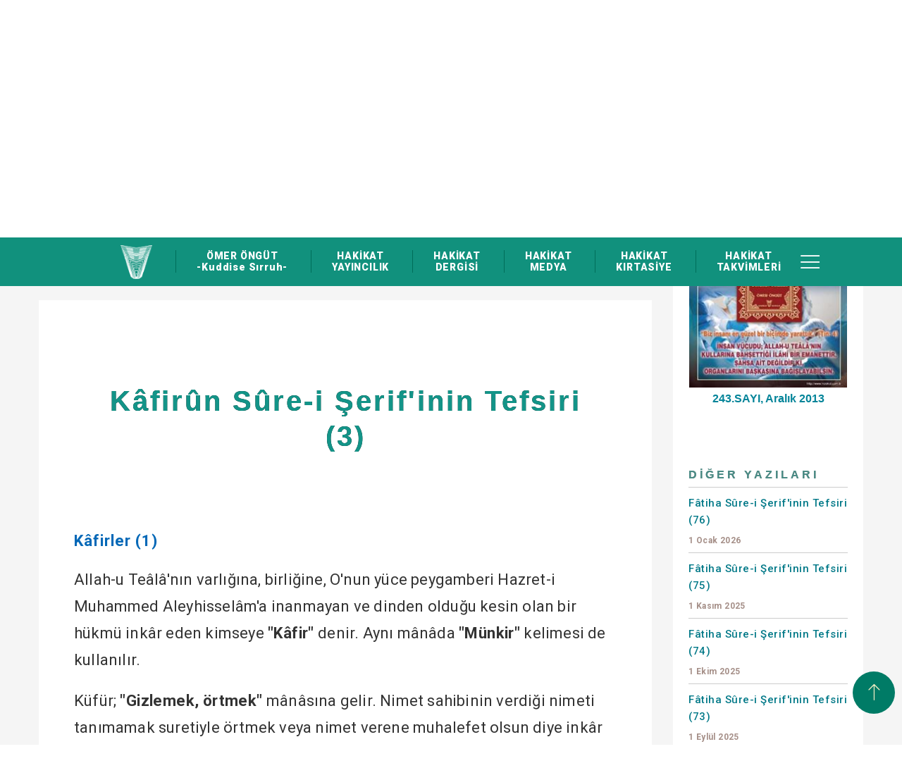

--- FILE ---
content_type: text/html; charset=utf-8
request_url: https://www.hakikat.com/hakikat-dergisi/243/kafirun-sure-i-serifinin-tefsiri-3
body_size: 25035
content:

<!DOCTYPE html>
<html ng-app="newApp" ng-controller="MainCtrl" lang="tr" dir="ltr">
<head>
    <meta charset="utf-8">
	<title>Kâfirûn Sûre-i Şerif'inin Tefsiri (3)</title>
	<meta http-equiv="X-UA-Compatible" content="IE=edge">
	<meta name="description" content="Ey kâfirler! hitabı sadece Kureyşliler veya Arabistan'daki kâfir ve müşrik Araplar değil; Muhammed Aleyhisselâm'ın risaletini reddeden bütün yahudiler, hıristiyanlar ve diğer kâfirlerdir.">
	<meta name="robots" content="index,follow">
	<meta name="author" content="hakikat.com">
	<meta name="google-site-verification" content="iopBFSW69OKKnwPdSiqWtmuGTCEFYnwPVaJaOwRhfSo">
	<meta name="Language" content="Turkish">
	<meta http-equiv="Content-Language" content="tr-TR">
	<meta name="viewport" content="width=device-width, initial-scale=1, maximum-scale=1">
	<meta name="theme-color" content="rgba(0,98,81,1)">
	<meta property="og:title" content="Kâfirûn Sûre-i Şerif'inin Tefsiri (3)">
	<meta property="og:description" content="Ey kâfirler! hitabı sadece Kureyşliler veya Arabistan'daki kâfir ve müşrik Araplar değil; Muhammed Aleyhisselâm'ın risaletini reddeden bütün yahudiler, hıristiyanlar ve diğer kâfirlerdir.">
	<meta property="og:image" content="https://www.hakikat.com/Upload/Dosyalar/resim-jpg/3-tefsir-logo-2301ed6c-caea-4c46-8957-ec00db797094.jpg?width=400&format=webx&quality=80">
	<meta property="og:url" content="https://www.hakikat.com/hakikat-dergisi/243/kafirun-sure-i-serifinin-tefsiri-3">
	<meta name="twitter:card" content="summary_large_image">
	<meta name="twitter:title" content="Kâfirûn Sûre-i Şerif'inin Tefsiri (3)">
	<meta name="twitter:description" content="Ey kâfirler! hitabı sadece Kureyşliler veya Arabistan'daki kâfir ve müşrik Araplar değil; Muhammed Aleyhisselâm'ın risaletini reddeden bütün yahudiler, hıristiyanlar ve diğer kâfirlerdir.">
	<meta name="twitter:image:src" content="https://www.hakikat.com/Upload/Dosyalar/resim-jpg/3-tefsir-logo-2301ed6c-caea-4c46-8957-ec00db797094.jpg?width=400&format=webx&quality=80">
	<meta name="twitter:url" content="https://www.hakikat.com/hakikat-dergisi/243/kafirun-sure-i-serifinin-tefsiri-3">
	<link rel="canonical" href="https://www.hakikat.com/hakikat-dergisi/243/kafirun-sure-i-serifinin-tefsiri-3">
	<link rel="image_src" href="https://www.hakikat.com/Upload/Dosyalar/resim-jpg/3-tefsir-logo-2301ed6c-caea-4c46-8957-ec00db797094.jpg?width=400&format=webx&quality=80" type="image/jpeg">
	<link rel="shortcut icon" href="https://www.hakikat.com/Upload/Dosyalar/resim-png/hakikat-omer-ongut-29069708-fc38-4e77-b30f-f741ef7b6d09.png" type="image/x-icon">
	<link rel="apple-touch-icon" href="https://www.hakikat.com/Upload/Dosyalar/resim-png/hakikat-omer-ongut-29069708-fc38-4e77-b30f-f741ef7b6d09.png">
	<link href="https://fonts.googleapis.com/css?family=Playfair+Display:400,400i,700,700i,900,900i|Roboto:300,400,500,700,900&subset=latin-ext" rel="stylesheet" type="text/css">
	<link href="https://cdn.linearicons.com/free/1.0.0/icon-font.min.css" rel="stylesheet" type="text/css">

    
	<link rel="stylesheet" href="/App_Themes/StyleAll.min.css?v=4dfab03a-97fa-49f5-817f-c99d0a25c588">

    <link href="/App_Themes/Hakikat/Style?v=gVAC43VEoskPGSvhRO2Nv1ikBcCXxQviiN14QeusF6s1" rel="stylesheet">

    <link href="/App_Themes/Hakikat/css/custom.css" rel="stylesheet">
<link href="/Upload/Kodlar/Style-tr?v=" rel="stylesheet"></head>
<body class="" ng-controller="MainCtrlx" style="background:none" style="background-image:url('/Upload/Dosyalar/resim-jpg/omer-ongut-hakikat-1b9b94f8-cd09-4c4b-8425-64b122eaa54d.jpg?width=1920&format=webx&quality=80');background-repeat:no-repeat;background-attachment:fixed;background-position:center center;-webkit-background-size:cover;-moz-background-size:cover;-o-background-size:cover;background-size:cover;">
<header>
    <div class="container nopadding">
        <div class="row">
            <div class="col-md-12 col-sm-12 col-xs-12">
                <div class="HeaderImages">
                    <img src="/Upload/Dosyalar/resim-png/omer-ongut-kimdir-nerelidir-f7bd77c3-2550-4fea-b9b7-5a5922ae5a17.png" class="img-responsivex" alt="Hakikat Yayıncılık - Muhterem &#214;mer &#214;ng&#252;t’&#252;n Eserleri | Hakikat Dergisi | Hakikat Medya | Hakikat Kırtasiye">
                </div>
            </div>
        </div>
        <div class="Header-Logo">
            <a target="_self" href="/">
                <img src="/Upload/Dosyalar/resim-png/omer-ongut-hakikat-25304041-f519-4742-9466-afb9eb117621.png" alt="Hakikat Yayıncılık - Muhterem &#214;mer &#214;ng&#252;t’&#252;n Eserleri | Hakikat Dergisi | Hakikat Medya | Hakikat Kırtasiye" id="logo-desktop">
                <img src="/Upload/Dosyalar/resim-png/hakikat-omer-ongut-a7fdd3d3-4c6e-4709-9248-5a771e537023.png" alt="Hakikat Yayıncılık - Muhterem &#214;mer &#214;ng&#252;t’&#252;n Eserleri | Hakikat Dergisi | Hakikat Medya | Hakikat Kırtasiye" id="logo-mobile">
            </a>
        </div>
        <nav>
            <ul data-getir="GenelMenu({isim:'UstMenu',tip:null})"><li class="hidden-logo"><a target="_self" href="/"><img src="/Upload/Dosyalar/resim-png/omer-ongut-kimdir-hakikat-logo-82cec98e-d413-4eab-8817-cdd431050e4c.png" width="60" height="60" alt="Ömer Öngüt Kimdir Nerelidir Hayatı Ailesi Silsilesi Cemaati Eserleri Kitapları Yazıları Sohbetleri Sözleri Görüşleri Düşünceleri"></a></li>
    <li><a target="_self" href="/omer-ongut">ÖMER ÖNGÜT <br> -Kuddise Sırruh-</a></li>
    <li><a target="_self" href="/hakikat-yayincilik">HAKİKAT <br> YAYINCILIK</a></li>
    <li><a target="_self" href="/hakikat-dergisi">HAKİKAT <br> DERGİSİ</a></li>
    <li><a target="_self" href="/hakikat-medya">HAKİKAT <br> MEDYA</a></li>
    <li><a target="_self" href="/hakikat-kirtasiye">HAKİKAT <br> KIRTASİYE</a></li>
    <li><a target="_self" href="/hakikat-takvim-ve-imsakiyeleri">HAKİKAT <br> TAKVİMLERİ</a></li>
</ul>
        </nav>
        <div class="Header-Article">
            
                <a target="_self" href="/Tag/Liste" class="Header-Search">Arama Yap</a>
            
            
            <div class="Header-Menu">
                <div class="Header-Menu-Toggle"></div>
                <ul data-getir="GenelMenu({isim:'TopMenu',tip:null})">    <li><a target="_self" href="/hakkimizda">HAKKIMIZDA</a></li>
    <li><a target="_self" href="/duyurular">DUYURULAR</a></li>
    <li><a target="_self" href="/yabanci-yayinlar">YABANCI DİLDEKİ YAYINLARIMIZ</a></li>
    <li><a target="_self" href="/abone-kampanyasi">HAKİKAT DERGİSİ ABONELİK</a></li>
    <li><a target="_self" href="/kunye">K&#220;NYE</a></li>
    <li><a target="_self" href="/temsilciliklerimiz">TEMSİLCİLİKLERİMİZ</a></li>
    <li><a target="_self" href="/kirtasiye-bayilerimiz">KIRTASİYE BAYİLERİMİZ</a></li>
    <li><a target="_self" href="/iletisim-formu">İLETİŞİM</a></li>
</ul>
            </div>
        </div>
    </div>
</header>
    <div ui-view=""></div>
    <div ng-style="{'display':viewbody?'block':'none'}">
            <section class="SectionPage SectionPageHaberOkuma">
        <div class="SectionPageWrapper">
            <div class="container nopadding">
                <div class="row">
                    <div class="SectionPageBreadcrumb col-md-12">
                        <ul>
                            <li><a href="/">Ana Sayfa</a></li>
                                <li><a href="/hakikat-dergisi">Hakikat Dergisi</a></li>
                            <li><a href="/hakikat-dergisi/243-sayi">243.SAYI</a></li>
                            <li><a href="#">K&#226;fir&#251;n S&#251;re-i Şerif&#39;inin Tefsiri&#160;(3)</a></li>
                        </ul>
                    </div>
                    <div class="SectionPageDetail col-md-12">
                        <div class="EserleriDetayOkuma">
                            <div class="row">
                                <div class="col-md-9 DergiDetayOkuma-Left">
                                    <div class="DergiDetayOkuma-Top">
                                        <div class="DergiDetayOkuma-Top-Img"><img src="/Upload/Dosyalar/resim-jpg/3-tefsir-logo-2301ed6c-caea-4c46-8957-ec00db797094.jpg?width=121&amp;height=140&amp;mode=crop&amp;format=webx&amp;quality=80" alt="KUR&#39;AN-I KERİM TEFSİRİ - K&#226;fir&#251;n S&#251;re-i Şerif&#39;inin Tefsiri&#160;(3) - Ömer Öngüt"></div>
                                        <div class="DergiDetayOkuma-Top-RightText">
                                            <div class="DergiDetayOkuma-Top-Title">K&#226;fir&#251;n S&#251;re-i Şerif&#39;inin Tefsiri&#160;(3)</div>
                                            <div class="DergiDetayOkuma-Top-Text">KUR&#39;AN-I KERİM TEFSİRİ</div>
                                            <div class="DergiDetayOkuma-Top-SubTitle">Dizi Yazı - Tefsir</div>
                                            <span class="DergiDetayOkuma-Top-Tarih">1 Aralık 2013</span>
                                            <span class="DergiDetayOkuma-Top-Social">
                                                <div class="addthis_inline_share_toolbox"></div>
												<script type="text/javascript" src="//s7.addthis.com/js/300/addthis_widget.js#pubid=ra-5a4f3eda3a7753bf"></script>
                                            </span>
                                        </div>
                                    </div>
                                    <div class="DergiDetayOkuma-Bottom">
                                        <div class="EserleriDetayOkumaContent">
                                            <div class="tefsir">
<p>&nbsp;</p>

<h1>Kâfirûn Sûre-i Şerif'inin Tefsiri (3)</h1>

<p>&nbsp;</p>

<h2>Kâfirler (1)</h2>

<p>Allah-u Teâlâ'nın varlığına, birliğine, O'nun yüce peygamberi Hazret-i Muhammed Aleyhisselâm'a inanmayan ve dinden olduğu kesin olan bir hükmü inkâr eden kimseye <b>"Kâfir" </b>denir. Aynı mânâda <b>"Münkir"</b> kelimesi de kullanılır.</p>

<p>Küfür; <b>"Gizlemek, örtmek" </b>mânâsına gelir. Nimet sahibinin verdiği nimeti tanımamak suretiyle örtmek veya nimet verene muhalefet olsun diye inkâr etmektir.</p>

<p>Kur'an-ı kerim'de müstakil olarak kâfirler için <b>"Kâfirûn"</b> Sûre-i celîlesi olduğu gibi, ayrıca birçok Âyet-i kerime'lerde kâfirlerin durumu geniş ve açık olarak belirtilmiştir.</p>

<p><b>"Resul'üm! De ki: Ey kâfirler!" </b>(Kâfirûn: 1)</p>

<p>Bu emri veren Allah-u Teâlâ'dır. Bu ilâhî emrin ilk olarak muhatabı Resulullah -sallallahu aleyhi ve sellem- Efendimiz olmasına rağmen, aslında muhatap bütün müminlerdir. Çünkü müminlerin kâfirlere bu şekilde tavır almaları gerekmektedir. Kıyamete kadar bu düstur geçerlidir.</p>

<p><b>"Ey kâfirler!"</b> hitabı sadece Kureyşliler veya Arabistan'daki kâfir ve müşrik Araplar değil; Muhammed Aleyhisselâm'ın risaletini reddeden bütün yahudiler, hıristiyanlar ve diğer kâfirlerdir.</p>

<p><b>"Ey kâfirler!"</b> diye hitap etmek, bu gibi kimselere: <b>"Ey düşmanlar!"</b>, <b>"Ey İslâm'a muhalefet edenler!"</b> diye hitap etmek gibidir. Onun için, bu şekilde hitap edildiğinde kişilerin vasıf ve sıfatları hedef alınmakta, <b>"Kâfir" </b>sıfatını taşıdıkları müddetçe bu Âyet-i kerime'nin şümulünde bulunmaktadırlar. Ölünceye kadar küfür karanlığında kalanlar hep bu sıfattadırlar. Düşmanlığı bırakarak iman edenler ise, artık bu:</p>

<p><b>"Ey kâfirler!"</b> hitabının muhatabı olmaktan kurtulurlar, <b>"Ey müminler!" </b>hitabının şerefiyle müşerref olurlar.</p>

<p>Nitekim bir Âyet-i kerime'de şöyle buyurulmaktadır:</p>

<p><b>"O zaman bakarsın ki seninle arasında düşmanlık bulunan kimse, sanki sıcak bir dost gibi oluvermiştir." </b>(Fussilet: 34)</p>

<p>Hazret-i Ömer -radiyallahu anh- Efendimiz azılı bir kâfir iken, iman nuru ile münevver olduktan sonra İslâm'ın en ön safında yerini aldı. Onun gibi daha niceleri de aynı şerefe, saâdet ve selâmete erdiler.</p>

<p>Ebu Cehil ve onun gibi olanlar ise küfürlerinde direterek, inkârlarını artırdıkça artırarak: <b>"Ey kâfirler!"</b> hitabının muhatabı olmaktan kurtulamadılar. Kıyamete kadar kâfir olarak anılacakları gibi, ahirette de kâfirlerle bir ve beraber olacaklar, hak ettikleri cehennemde ebedi olarak kalmaktan kurtulamayacaklardır.</p>

<p>Onlara kendi memleketlerinde, ruhsat ve fırsat ellerinde olduğu halde böyle küçültücü, tahkir edici bir hitapla seslenilmesi gösteriyor ki, Resulullah -sallallahu aleyhi ve sellem- Efendimiz onlardan korunmuştur.</p>

<hr>
<p><a class="btn btn-md btn-primary pull-left" href="/hakikat-dergisi/kafirun-sure-i-serifinin-tefsiri-2"><i class="fa fa-angle-left">&nbsp;</i> Önceki</a> <a class="btn btn-md btn-primary pull-right" href="/hakikat-dergisi/kafirun-sure-i-serifinin-tefsiri-4">Sonraki <i>&nbsp;</i><i class="fa fa-angle-right"> </i></a></p>
</div>

                                        </div>
                                    </div>
                                </div>
                                <div class="col-md-3 DergiDetayOkuma-Right">
                                    <div>
                                        <div class="DergiDetayOkumaContent-List">
                                            <div class="DergiDetayOkumaContent-List-Top">
                                                <a href="/hakikat-dergisi/243-sayi">
                                                    <div class="DergiDetayOkumaContent-List-Top-Img"><img src="/Upload/Dosyalar/resim-jpg/243-af8545dd-832e-4ad0-b71c-28cf49fa6530.jpg?width=226&amp;height=313&amp;mode=crop&amp;format=webx&amp;quality=80" alt="Hakikat Dergisi 243.SAYI - Ömer Öngüt"></div>
                                                    <div class="DergiDetayOkumaContent-List-Top-Title">243.SAYI, Aralık 2013</div>
                                                </a>
                                            </div>
                                            <div class="DergiDetayOkuma-List-Title">
                                                <span>Diğer Yazıları</span>
                                            </div>
                                            <ul>
                                                                                                    <li><a href="/hakikat-dergisi/388/fatiha-sure-i-serifinin-tefsiri-76">F&#226;tiha S&#251;re-i Şerif&#39;inin Tefsiri (76)<span>1 Ocak 2026</span></a></li>
                                                    <li><a href="/hakikat-dergisi/386/fatiha-sure-i-serifinin-tefsiri-75">F&#226;tiha S&#251;re-i Şerif&#39;inin Tefsiri (75)<span>1 Kasım 2025</span></a></li>
                                                    <li><a href="/hakikat-dergisi/385/fatiha-sure-i-serifinin-tefsiri-74">F&#226;tiha S&#251;re-i Şerif&#39;inin Tefsiri (74)<span>1 Ekim 2025</span></a></li>
                                                    <li><a href="/hakikat-dergisi/384/fatiha-sure-i-serifinin-tefsiri-73">F&#226;tiha S&#251;re-i Şerif&#39;inin Tefsiri (73)<span>1 Eyl&#252;l 2025</span></a></li>
                                                    <li><a href="/hakikat-dergisi/383/fatiha-sure-i-serifinin-tefsiri-72">F&#226;tiha S&#251;re-i Şerif&#39;inin Tefsiri (72)<span>1 Ağustos 2025</span></a></li>
                                                    <li><a href="/hakikat-dergisi/382/fatiha-sure-i-serifinin-tefsiri-71">F&#226;tiha S&#251;re-i Şerif&#39;inin Tefsiri (71)<span>1 Temmuz 2025</span></a></li>
                                                    <li><a href="/hakikat-dergisi/381/fatiha-sure-i-serifinin-tefsiri-70">F&#226;tiha S&#251;re-i Şerif&#39;inin Tefsiri (70)<span>1 Haziran 2025</span></a></li>
                                                    <li><a href="/hakikat-dergisi/380/fatiha-sure-i-serifinin-tefsiri-69">F&#226;tiha S&#251;re-i Şerif&#39;inin Tefsiri (69)<span>1 Mayıs 2025</span></a></li>
                                                    <li><a href="/hakikat-dergisi/379/fatiha-sure-i-serifinin-tefsiri-68">F&#226;tiha S&#251;re-i Şerif&#39;inin Tefsiri (68)<span>1 Nisan 2025</span></a></li>
                                                    <li><a href="/hakikat-dergisi/378/fatiha-sure-i-serifinin-tefsiri-67">F&#226;tiha S&#251;re-i Şerif&#39;inin Tefsiri (67)<span>1 Mart 2025</span></a></li>
                                                    <li><a href="/hakikat-dergisi/377/fatiha-sure-i-serifinin-tefsiri-66">F&#226;tiha S&#251;re-i Şerif&#39;inin Tefsiri (66)<span>1 Şubat 2025</span></a></li>
                                                    <li><a href="/hakikat-dergisi/376/fatiha-sure-i-serifinin-tefsiri-65">F&#226;tiha S&#251;re-i Şerif&#39;inin Tefsiri (65)<span>1 Ocak 2025</span></a></li>
                                                    <li><a href="/hakikat-dergisi/375/fatiha-sure-i-serifinin-tefsiri-64">F&#226;tiha S&#251;re-i Şerif&#39;inin Tefsiri (64)<span>1 Aralık 2024</span></a></li>
                                                    <li><a href="/hakikat-dergisi/374/fatiha-sure-i-serifinin-tefsiri-63">F&#226;tiha S&#251;re-i Şerif&#39;inin Tefsiri (63)<span>1 Kasım 2024</span></a></li>
                                                    <li><a href="/hakikat-dergisi/373/fatiha-sure-i-serifinin-tefsiri-62">F&#226;tiha S&#251;re-i Şerif&#39;inin Tefsiri (62)<span>1 Ekim 2024</span></a></li>
                                                    <li><a href="/hakikat-dergisi/372/fatiha-sure-i-serifinin-tefsiri-61">F&#226;tiha S&#251;re-i Şerif&#39;inin Tefsiri (61)<span>1 Eyl&#252;l 2024</span></a></li>
                                                    <li><a href="/hakikat-dergisi/371/fatiha-sure-i-serifinin-tefsiri-60">F&#226;tiha S&#251;re-i Şerif&#39;inin Tefsiri (60)<span>1 Ağustos 2024</span></a></li>
                                                    <li><a href="/hakikat-dergisi/370/fatiha-sure-i-serifinin-tefsiri-59">F&#226;tiha S&#251;re-i Şerif&#39;inin Tefsiri (59)<span>1 Temmuz 2024</span></a></li>
                                                    <li><a href="/hakikat-dergisi/369/fatiha-sure-i-serifinin-tefsiri-58">F&#226;tiha S&#251;re-i Şerif&#39;inin Tefsiri (58)<span>1 Haziran 2024</span></a></li>
                                                    <li><a href="/hakikat-dergisi/368/fatiha-sure-i-serifinin-tefsiri-57">F&#226;tiha S&#251;re-i Şerif&#39;inin Tefsiri (57)<span>1 Mayıs 2024</span></a></li>
                                            </ul>
                                            <a href="/dizi-yazi-tefsir" class="DergiDetayOkuma-Link">TÜM YAZILAR</a>
                                        </div>
                                    </div>
                                    <div>
                                        <div class="DergiDetayOkumaContent-List" style="margin-top:30px">
                                        </div>
                                    </div>
                                </div>
                            </div>
                        </div>
                    </div>
                </div>
            </div>
        </div>
    </section>

    </div>
<footer>
    <div class="Footer-Top">
        <div class="container nopadding">
            <div class="row">
                <div class="col-md-2">
                    <a href="/" class="Footer-Logo"><img src="/Upload/Dosyalar/resim-png/omer-ongut-hakikat-f20443bb-70a5-4915-9ff0-08e2934c31ba.png" alt="Hakikat Yayıncılık - Muhterem &#214;mer &#214;ng&#252;t’&#252;n Eserleri | Hakikat Dergisi | Hakikat Medya | Hakikat Kırtasiye"></a>
                </div>
                <div class="col-md-9">
                    <ul class="Footer-Menu" data-getir="GenelMenu({isim:'UstMenu',tip:null})"><li class="hidden-logo"><a target="_self" href="/"><img src="/Upload/Dosyalar/resim-png/omer-ongut-kimdir-hakikat-logo-82cec98e-d413-4eab-8817-cdd431050e4c.png" width="60" height="60" alt="Ömer Öngüt Kimdir Nerelidir Hayatı Ailesi Silsilesi Cemaati Eserleri Kitapları Yazıları Sohbetleri Sözleri Görüşleri Düşünceleri"></a></li>
    <li><a target="_self" href="/omer-ongut">ÖMER ÖNGÜT <br> -Kuddise Sırruh-</a></li>
    <li><a target="_self" href="/hakikat-yayincilik">HAKİKAT <br> YAYINCILIK</a></li>
    <li><a target="_self" href="/hakikat-dergisi">HAKİKAT <br> DERGİSİ</a></li>
    <li><a target="_self" href="/hakikat-medya">HAKİKAT <br> MEDYA</a></li>
    <li><a target="_self" href="/hakikat-kirtasiye">HAKİKAT <br> KIRTASİYE</a></li>
    <li><a target="_self" href="/hakikat-takvim-ve-imsakiyeleri">HAKİKAT <br> TAKVİMLERİ</a></li>
</ul>
                </div>
                <div class="col-md-1 Back-Top">
                    <a href="javascript:void(0)" class="BodyTop" onclick="YukariCik()"><i class="lnr lnr-arrow-up"></i></a>
                </div>
            </div>
        </div>
    </div>
    <div class="Footer-Center">
        <div class="container nopadding">
            <div class="row">
                <div class="col-md-5">
                    <ul class="Footer-Contact">
                        <li>
                            <a href="#"><span>Ankara Cd., Cağaloğlu Ykş. Saadet İşhan 28/1, 34112 Fatih/İstanbul, Türkiye</span></a>
                        </li>
                        <li>
                            <a href="tel:0212 511 21 41"><span>0212 511 21 41</span></a>
                        </li>
                        <li>
                            <a href="tel:0212 513 72 45"><span>0212 513 72 45</span></a>
                        </li>
                        <li>
                            <a href="mailto:hakikat@hakikat.com"><span>hakikat@hakikat.com</span></a>
                        </li>
                        <li>
                            <a href="/temsilciliklerimiz"><span>Temsilciliklerimiz</span></a>
                        </li>
                    </ul>
                </div>
                <div class="col-md-7">
                    <iframe class="Footer-Kroki" src="https://www.google.com/maps/embed?pb=!1m14!1m8!1m3!1d1505.2814597974116!2d28.9733829!3d41.0129389!3m2!1i1024!2i768!4f13.1!3m3!1m2!1s0x0%3A0x6a0df16aa8ca1bf5!2zSGFraWthdCBZYXnEsW5jxLFsxLFrIE1hdGJhYWPEsWzEsWsgS8SxcnRhc2l5ZWNpbGlr!5e0!3m2!1str!2str!4v1543836643413" width="100%" height="340" frameborder="0" style="border:0" allowfullscreen=""></iframe>
                    
                </div>
            </div>
        </div>
    </div>
    <div class="Footer-Bottom">
        <div class="container nopadding">
            <div class="Footer-Social">
                <ul data-getir="SosyalIkon({isim:'SosyalIkon',tip:null})">    <li><a target="_blank" href="https://www.instagram.com/hakikatyayincilik/"><i aria-hidden="true" class="fa fa-instagram"></i></a></li>
    <li><a target="_blank" href="https://www.youtube.com/channel/UCZ1I1EXdY-BKFFf2A8HUfMQ/videos"><i aria-hidden="true" class="fa fa-youtube"></i></a></li>
</ul>
            </div>
            <div class="Footer-Copy">
                Hakikat Yayıncılık Tic. ve San. A.S.   &#169; Copyright 2019  -  2022<br>
                Yayınlanan yazı, video ve g&#246;rsellerin iktibas hakkı mahfuzdur.
            </div>
        </div>
    </div>
</footer>
    <div ng-controller="SepetCtrl" class="SepetFixed" ng-style="{'display':sepet.model.length > 0 ? 'block':'none'}" style="display:none">
        <a href="#" ui-sref="sepetim">
            <div class="SepetFixedText">Sepeti Görüntüle</div>
            <div class="SepetFixedItemCount">{{sepet.model.length}}</div>
        </a>
    </div>
    
    
	<script src="/App_Themes/ScriptAll.min.js?v=4dfab03a-97fa-49f5-817f-c99d0a25c588"></script>
	<script src="/App_Themes/ScriptApp.min.js?v=4dfab03a-97fa-49f5-817f-c99d0a25c588"></script>
	<script src="/App_Themes/Hakikat/Views.js?v=4dfab03a-97fa-49f5-817f-c99d0a25c588"></script>

    <script src="/App_Themes/Hakikat/ScriptApp?v=YEuHG6B03F05LKVIFdY8VLBBsG2D4cI2D3Lg-1zyeNA1"></script>

    <script src="/App_Themes/Hakikat/js/jquery.snippet.min.js"></script>
    <script src="/App_Themes/Hakikat/Script?v=SYAYw6mOoHPvkukLedHh0etQWbA_5A8r8C51GV2SLH01"></script>

    
<script src="/Upload/Kodlar/Script-tr?v=6Si-c33Z-pJYCwEhwE6fEbZDfEL3CtySOIaljfW5rmw1"></script><script>(function(i,s,o,g,r,a,m){i['GoogleAnalyticsObject']=r;i[r]=i[r]||function(){(i[r].q=i[r].q||[]).push(arguments)},i[r].l=1*new Date();a=s.createElement(o),m=s.getElementsByTagName(o)[0];a.async=1;a.src=g;m.parentNode.insertBefore(a,m)})(window,document,'script','//www.google-analytics.com/analytics.js','ga');ga('create', 'G-R5C9DVYDNY', 'auto');ga('send', 'pageview');</script><script type="text/javascript">console.log('Arma Digital Agency::  Web Tasarım Ajansı')</script></body>
</html>